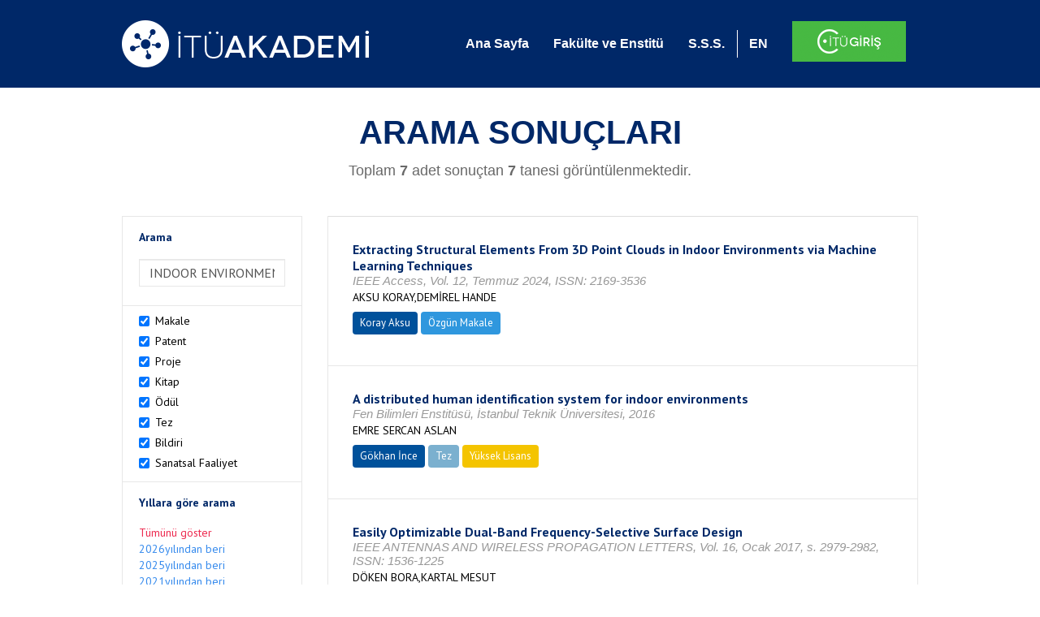

--- FILE ---
content_type: text/html; charset=utf-8
request_url: https://akademi.itu.edu.tr/search-results?st=INDOOR%20ENVIRONMENTS&cp=1&ps=20&et=
body_size: 17902
content:


<!DOCTYPE html>

<html xmlns="http://www.w3.org/1999/xhtml">
<head><meta charset="utf-8" /><meta http-equiv="X-UA-Compatible" content="IE=edge" /><meta name="viewport" content="width=device-width, initial-scale=1" /><title>
	İTÜ AKADEMİ
</title><link href="//uicc.itu.edu.tr/akademi/v2/r5/lib/css/bootstrap.min.css" rel="stylesheet" type="text/css" /><link href="//uicc.itu.edu.tr/akademi/v2/r5/lib/OwlCarousel2-2.2.1/assets/owl.carousel.min.css" rel="stylesheet" type="text/css" /><link href="//uicc.itu.edu.tr/akademi/v2/r5/lib/OwlCarousel2-2.2.1/assets/owl.theme.default.min.css" rel="stylesheet" type="text/css" /><link href="//uicc.itu.edu.tr/akademi/v2/r5/lib/css/akademi-font-icons.css" rel="stylesheet" type="text/css" /><link href="//uicc.itu.edu.tr/portal/v3.0/css/nyroModal.css" rel="stylesheet" type="text/css" /><link href="//uicc.itu.edu.tr/akademi/v2/r5/lib/css/style.css" rel="stylesheet" type="text/css" /><link href="//uicc.itu.edu.tr/akademi/v2/r5/lib/css/custom-admin.css" rel="stylesheet" type="text/css" /><link href="//uicc.itu.edu.tr/akademi/v2/r5/lib/css/favicon.ico" rel="shortcut icon" />

    <!-- Global site tag (gtag.js) - Google Analytics -->
    <script async src="https://www.googletagmanager.com/gtag/js?id=UA-117437389-1"></script>
    <script>
        window.dataLayer = window.dataLayer || [];
        function gtag() { dataLayer.push(arguments); }
        gtag('js', new Date());

        gtag('config', 'UA-117437389-1');
    </script>


    
    <style>
        .arastirmaci {
            padding:15px;
        }
        /*.arastirmaci .title {
            font-size: 15px;
            margin-top:5px;
        }*/
        .arastirmaci li:last-child {
            width: auto;
        }
        .arastirmaci .name{
            width: 139px;
            white-space: nowrap; 
            overflow: hidden;
            text-overflow: ellipsis; 
        }
        /*.arastirmaci .name {
            font-size: 15px;
        }*/
        .statistics {
            min-height: 160px;
        }

            .statistics .title {
                color: #002868;
                margin-bottom: 10px;
            }

                .statistics .title + p {
                    font-size: 18px;
                }

        .active-year {
            color: #ed2a4f !important;
            text-decoration: none !important;
        }

        .tbSpan {
            width: 40%;
            margin: 3px;
        }

        /*.etiket .btn {
            color: white !important;
            text-decoration: none;
            font-size: 13px;
            padding: 4px 8px;
        }

        .etiket .keyword {
        float:none !important;
        margin-right:4px !important;
        }

        .entity-extensions.etiket .btn {
            margin-right:0px;
        }*/

            .etiket .btn a {
                color: white !important;
                text-decoration: none;
                height: auto;
            }

        .btn-paper {
            background-color: #2f97de;
        }

        .btn-patent {
            background-color: darkorange;
        }

        .btn-research-group {
            background-color: #00519b;
        }

        .btn-project {
            background-color: #00519b;
        }

        .btn-book {
            background-color: #2fcc71;
        }

        .btn-reward {
            background-color: rgb(241, 92, 128);
        }

        .btn-membership {
            background-color: #7bb0cf;
        }

        .btn-workexperience {
            background-color: #00519b;
        }

        .btn-thesis {
            background-color: #7bb0cf;
        }

        .btn-proceeding {
            background-color: #f4c400;
        }

        .btn-lisans {
            background-color: #7bb0cf;
        }

        .btn-graduate {
            background-color: #7bb0cf;
        }

        .btn-doktora {
            background-color: #2f97de;
        }

        .btn-editorship {
            background-color: #2f97de;
        }

        .btn-artistic-activity {
            background-color: #8d3faf;
        }

        .btn-refereeing {
            background-color: #7bb0cf;
        }


        .et-paper {
            background-color: #2f97de;
        }

        .et-patent {
            background-color: darkorange;
        }

        .et-research-group {
            background-color: #00519b;
        }

        .et-project {
            background-color: #00519b;
        }

        .et-book {
            background-color: #2fcc71;
        }

        .et-reward {
            background-color: rgb(241, 92, 128);
        }

        .et-membership {
            background-color: #7bb0cf;
        }

        .et-workexperience {
            background-color: #00519b;
        }

        .et-thesis {
            background-color: #7bb0cf;
        }

        .et-proceeding {
            background-color: #f4c400;
        }

        .et-lisans {
            background-color: #7bb0cf;
        }

        .et-graduate {
            background-color: #7bb0cf;
        }

        .et-doktora {
            background-color: #2f97de;
        }

        .et-editorship {
            background-color: #2f97de;
        }

        .et-artistic-activity {
            background-color: #8d3faf;
        }

        .et-refereeing {
            background-color: #7bb0cf;
        }

        body {
            margin-bottom: 700px;
        }
    </style>
</head>
<body id="main">
    <form method="post" action="./search-results?st=INDOOR+ENVIRONMENTS&amp;cp=1&amp;ps=20&amp;et=" id="form1">
<div class="aspNetHidden">
<input type="hidden" name="__EVENTTARGET" id="__EVENTTARGET" value="" />
<input type="hidden" name="__EVENTARGUMENT" id="__EVENTARGUMENT" value="" />
<input type="hidden" name="__VIEWSTATE" id="__VIEWSTATE" value="3xII8ZYrdxDI1SCR/[base64]/seqtMgVOS3+4gsPKhgxflcIgPgn3bkF/aCGjx0ivWx+JzOV+1w/6eV5QKrqbdWPEW2PwnBDNkjebZlC4FVuWCM5i9q14kMl3e8JFT9e4LHo3gzSaiWKfWLYrGT5/Kvh2VBRvZBYeEuXLQmw6Is0kYK7iZQvuBoxMxaAhEXgkP47pqQiL9H0mlH0oJRU05OVB4zzcTfQ3dpNhKZ9++9dJrw25pCSbonSHpLNnsUsdXz3SS6fC6+sUnBtBE68Xpc5557eoiNQWMaLQr6o3sVKlP8W/zPWTAqm8pPpzGDDfMfk1/wnnchDS8Y7ynRI5ND8DNvgL/yyp7f4MZ512m+KmJ8JLZpu2IGW2Y0M8EEd1uzOQUwltSqL0/hV7Dpso+8X7W7AvoYfBeNKOfa8gazidZi2LUCf245y2RMy0hGtOVAFx18OnGoQMFWLnvfi+NgeSQbx6vp36jPxwDqfhr3RG1ltG4J9aY+75mxcgBdvcJxvVAoeyuagb3TCX9/OiBcAbUUefgZDWgQp00Hp0x2YguflkE9rHcSGo9Mr+DQlWR9WlB3Nb1nTisFg5ENAzjjTOxrTTVFh1THlvkgoBlC9JYg5bI+BjkTULApABhS/ZvraiIWHBOKxcl/PSUg/[base64]/[base64]/iYH5qLPPNPi1+/lZ4tuxGEh8XUhjj1m0WrZTf8N6ND0LIMVRfcFM19vzEXnp5SM65ftA+KzMCoqRrXnt662nzPDLuG2AOIbVndaj9JGvbCwBZMRrapH3Tk3VqPwIYDxvkmCFRkosgf9T1l4dUTbLoZqxPsOzDP2OyugoA/TJQ3r6LHST1Knhu0uGJ242N8bhzsqwrIwcXa3I0cu12/ACdlhFRksw0k6xrCYjL9lGXv8nHTbI1RSu9foiwRfUOPQORjb7oRhs69bkxLmrNbiABpMqBhvHARpUspkX9YTzy0GvhiK96Jq+2vCZd2LpdFctwW9kgexfTNB8MpvRjQFCMzB3f1ps/WbW1XSMXfJ/I8xMMrtp2EW++own/23XYj7OTP5s91TqxMioeNadAt623WN0NTuKFyqj04GP/[base64]/h8AcMRlX9nji9vQ+AlFANybVG+AW1BvNHa1l7DGiZIj7F/6zNXxqPDDDV7vOQN3U5iOJdiGwuwP0xy3c8o+NHPmzH/limxkcC/VOqWp3FbXIg/PB5xYulsO4AwgLRO+s8DxC5V6yj0079x2E56oEqN9YM3e8QqzOlx2Vh2s2945IKe63CCOtAuRq+2YZAImEWHWt+WV8XqIsgQoFhkPd79Moe/SmHL1ocmgD1z6yCGszHz7ozNNss8M4lEISXudz1hSZ40mXN7B+budYzkjAbVJGBr4+AteIt+KP172PJh8zbP3rGhQDcb+F0F5WW1RzIGH6AMD2OZebOO6Ut9nAev6CfGH1Muw0SxSWOfVDhw2ZXMtqvuQ6ryM+e3gCQHAEL4UAwzgc/cE2y0Ee9a2lzrYOzwSLJBz8pWVOWujkadgK+yMyiOh9exeyWlEWhSFk3G9BsAFfqMvaTSGukvWzg8kbvZ6al1LQbK0bQt/LikkDdDzHzfLHAg5Dlo5eAFVPb14U/sjFZGeu+eta9+sjid7gVY9rG8/sXmSYB3dIK9DvIFdwSk4U4+DPwf47E1+LmNSuxIY9kJJtkpxVgcZIsQTXa773aoy/5O8UIZDVmJhLzBtJ43CMPqFM7YxkQuK4ma+PqL1fSeto2bft4hHHnPMS3rVLngdzsxV5YZnlOv53tmXWRHI1dMDR/YCCx+JI8vwhVCH5lpNj/gh+4K/ia/ufHnwEzuJysX0fxgswLuYYkhSxwzTmXX7ouRQNGqz0MXMDbulybOTqkvvqWTLtnIImTgcxFdU1/d3KqIhSEhI4vXS3zvB/aWzE39TSYaiAO0/tb7lP0a/O70wOOfH045XWaaQI/Veut3AYPTpFQs/8/xJTXOvFku/M/[base64]/ipmuoXNXDXTl7gYN5/WC2pG2o4bncjy+DFXlDPBOomfnxoNQqwpMYN+E/CWR7Xqwuzb6CfA06fb8yJ2aO54Kf+1k8EhHrA1b7fEgwmKMZq5WWf9w6xfsLZJxEhc9DwQpSItcLG4zikIIsuKSIZc+7vFGNERZSiPPDJO+BEwbZfXs/AakT3u0lu6evm5eXSFBRIMb5axwQcFPLuLyPd/GpUfhTkzw3rEKlQKmLDukqtK93KQGQip8sjkwxBK+V9pJTh5XUfgE48IcxCeTBIrJSTvuxFcfhYASEI/Iqxdg90iNP+E+uqyFClUzUUmSopazOHpb0bVotdC1YDsiYOC8l4Jk/eHiqg4tZ2yjUzVxhmKlSEoMPcB3WF0YJzGKoW+6cGRpxjdsdP/eh3DIjHD7/re6LUCPJOyInf9qexmeTFO+3sQ80weJs3DEHrJHdYavHLfxzYGR7ZTGGos+dgYwK2wcJa4/qbtrrom73MF0v93Kxyryl+G1j7r0PVdib/c7Bq0+Us9pOg742Y4LHOLGvdQc3nIhcoOcXHNKL+AM+/IE3F60oc5P59qDKETh9SneLJTa/JGX04OQGLbgWPykZi9ZSSf8lnBE+ZV4FRYh4Id/Qvat4jwZuCAVYFV6UdGNvSdeboavlDc/uN2m1tdQoF/eyREFFqoohqxCLRSGMAdquxE5qWuZKca2x3JjhM3On1EjKdRT934eKj0No+wmnioPIq4yFCsahNWuG5JMSF86FunSmXNY45LHLyR8U7A21psvVgBESDd8dCYrp3mbxDICGEwOyznKbqVRR83KA29f/bY/VWYrHfxRadB5o9yuL47+5sLAvhyKXdDIrHeNyljIg3SMGWbBisrDq592Mtaitjkr3pmlJb0Az5fZF4bpng/irencrrh9RGkzGeHb9jiFY4M8SJ/N0L+BZXnHRtxDMC1gHatUjaGkHLAFfhRhwj52ctjhGUKMdqJmze2eNMWzdx5j1ypjdBPcTs3E9YZqqjZmYZVGvfc1v80xs9HMo888hv+BvvtR6Qu2hCZCtXU5sYhvXkZ+1vy5nuwUVmANT2HZ5sal4Src/rMLa2nUHFU3QUYkxLqcM3oKzesk4o60Kv+FDuiE+Ejxtrm2zSL0tm7RRABpKlvSAFFuD+mgwWtjlsu5MjVrjs2XlpSGFL36g+8y9tn/101eD4cszwrho63SIZE58OQ4f6d+C5zmXcIpDMuUuwa/bYMZpHSirMPuomJQc4yZ4jBqa4h8alDiKcAd+cbrgj17Q5fg98og4zaqSMBeoXWFgyvWURgRvQYA6zmshvnb0vFjqEY9XcoMoMoe/sIT/1ie4oQDDR/w/[base64]/FpySPq1Wdh/AeG9jhzT+ntUhw24YqPglOl3d1c94fj6ycRtX7OZ1jcGX062/Y96vl57HdSkW9hnGuR5rAwHwQEqa1MLtYJ8pQepmkIMN0O7MG4uLGIZOww/cmu5s2kZ3THCM+zTqi9wDW1SmWLOFq57CWWuu1Ulk0EHibQkFGH4hCMwS0rKoq27iqJf82G8ZGwLBcrf1eI5P2ygea7JUAssgEgNo9xz2QERyQQmYk2/Ew+/+kLdi4fsSW8T5bauw9CyGIz9SImRllUWroXRg+LKX9A8FYPNNFhiurMPo2JsvzbVBXnHOXUewgplru6PReZBuQ+IJRggG/9bSsSoeya8ehHk7oATjSvgyQ4BVNMXVBETEHVLql26zakjrByvCw9UAIb5n1BUoK9UOElq/HlJuIPDE1mMe7NuKuZ1GVEcQlMqp08lRRZMjn0vJHhw4jk0P4msGOh1IWXMRAGVpHsQ9ZD8CPyMy/K1LRpJsLTU7HN00e8mPcS/20sVajphMjiUt4k83Bmmhq9uvnCFF6z9LraS15Nb6CMIxSDKhSc68Zth7fNZtPgaX1mW59O0F47hcHiz7RwuUc/F2KM+evHoWg79Zfndk0q0eKNBioiNNL4TZMFspOQYqqHwWGwv0j0pNKJrmWZ46Xm5VaXA1GIMOr62vjNPwJ0ONST6Ps8u42e5Wk5OQ+ZoI+4gOTKdLm8kR6JjGoYiPgPp+sS8UO6v1QYgSvJwjiLiowLFIy4OZa+LD2+t6pilWk6pngGb5p9PgHGgjDCRXnei0j/K9/ZOgUea+xJFHnsnkstK4srdlcpDXKvGc2WUYgbvGLPajJBU5qorJWyL/E2YIesj916ZXYU3bB3Z7yCdVQTg11/gSm44L/fRuBhpBen8xs/UHwJ+zdlVrqXmSKncdEMKuHaU7xSsqkd3tUaiuTStSdHGrLS2+LXH17jW67BRK50XwTpDr8q+/moNyWao2QHlpa7qru4aKYzbLv+Vlim9VdmsHqakSMhJqnovqFfxbxaifr6mtdbY3kQV8FI20xrleJ7ymNbWnXoXapaVI9cpbTpYIIKQyA8deOS5FDxjdosPqCzT8qvJrdb5uSwNhmRw3Hxf7RSRjxyJxwkib23qZQ/CiA70YAteimEtIdcUF4+QOihkTozgxSe2LbioQlXlzpBLqHe9aDiPE4wxxc1ma0Sfpnqz5dBHAOVQOPze8/YBA5Ndt61cY0kqiWt83e5T9sSbMWy3evWg68COCmoLPgsxE2WYLq53080amQJldBCePjAcJvjrOD0GuZdjU+8D70C+rIxvGngIn8Mok9pNtFA/[base64]/TwNOnH99JPBamY3u1yTX8uUNqQ4QHkFG+AH9E2da34GrikZPyBIW8G+jOhNH4NiFRN6svr4IP4Bp1PX0PInJJRCcKd2MYZb57+4YKZyFpYwZcdEuEIxkD5mogO2emOmnjpMc/eWldsNGDTtpkJmfp9gWOsRyPaay7mEeaON7FYVWttllCDdmdfu+fKyYeeUxLm//GD1FKVtvFqDd/JFkIQvLZ8Nse7R9X/hZuLdjiRUzATrc3LhZf9AoOaE26Q4e90kiGQEOlga13YRW9l3xncwSVauu89mZSNeOg8itEFKs58Uqw9ua9X6CIa5fTG/J5tyx0ug6Eu9oWyjj2H+yxWCS43x/NrGYUWmfnCNWcJqovliWF6uFJvD3PGH9pU18lnFR9887NQSLxLWY4pRVXvGSx2i6cO9hK0P0GNfhiwTr2zXIF82gZu/GYs14Ctm/EL/NGKnKcc9WbVwVicW968ROtj5f1WC92l0Bk79+aYdvbMN+ChKcFcdQpIQ6V3T72/SBZoUPhResDtteVqKmuRKuXtm2BsXQ6MC10e6+Wwe4SLNQRuUHuXwnoiMhtfsZaechKIGjzRanL7JRlRQAgt9RyAi4SbS73sUYbxIBLPX/fxpqzH56IsQeTRdkOSdwCNUh+lRPzA98onPMYHt+wwqaciE5FFS/4LgXw8naRP/b1eIRZ0LT4+weAXeNLd5mFV3zz6PbDL5R0aPRHgMFPwRRsHMRI/[base64]/rptp2m5CAsAgYy4hX3LFJXzPsP+Ng0blqfXA19/0vFmKBOr8LAyavDBVeZIIa26sIsvNxG64DjY/VKXLvT+/3PdlT4OJD8FQrbeCIjbYyyWXfEbswFqGcgA7V7g0uFzXdg1AZ3fCuP32IRWXOqbu6FkxKbtXacgz2Lbolg08Zy2oDscw4g/2VCVuT4wI60IS/OmGVu9GY3VlkqzeDmtDRS7E0RawYlhKCo84q+ANWowB+QsTFQIo3T2nOd9QgkYpPaRfZ6FPvNFvxoMS2so3Q6yxJuT6nhH4KPYQIGPsNLZAQShaz0qkGtxjgn0Kmaw3RkdYt9RbnwjqmFJd/ob7GQXIm+t0KA/LquoH0UCwx5hZrgUOjHt/lzoVMrn/XBhq5N8bSPYANeyV9uu/wA5qoj8MDe6xUhO1z0EiiVzQEh0UFS/3sgHAP0frZOpJ/jwjQEL4VoeNE7wa47NfXoP1GxtkM964vUWTULwRrwsYOahBrw3jJ3TpM4WRtiBESB15nQfItqKR75H1BbX+N0/y84oWZ0TGFqLWzBe4vWRSCeUFzkX0h/a2uoC4MWb3ZOJVMeG6RoIYaKyT3Sj92A5ZQ2pA6O1WuXIIpS1MJw2KI/40fPMTFPK97PEyMXMrtPdCt/Kl4g8ajuMp1qoQiltZk5T2tY2PXRqJ0XbhkQug7h53L2HRaX+9F/AYDrxU0PX/bRpPF0DyXn7VnAAPTNC5m+/9fkLgVQ+UWAxyGE01mudaPbmVdDrsVcYLFThmrE+ns+K/QN70yDWTtj3uwjS+FSIOiNoMJzgKgmnWliYBR8NGgy+YYVflNpX5Lj51qX/TmGY5wgX4beAi2/WQ0hyYrDi1f1PDOiJ1sy7HmAUu9lMZ//tLSDzhwv676XNRpVSc8rStmeqtTpbkVu6XnfZNFDCiCk3Ky5xfbkGMxFIQJCdDgAtWUhgGx74KKrxpbXlh/i7r800T3cvRuqp3CQZq8gMpxqqWm7g/n5JPQFpzA4ydvX//fspH8QErfEOE7aTHTi5TQe46iByUtv/pF2AOCvdmCc/q9mKRFQSDROjlPOcAyhX5my8wMk9nyTperVvwZn6pHAr9Lh4Arg98mcmCDb47IoDEgFH7rz92K0CguXVe3KZcI6OwUYM8A0nQMJtcG/gIOIJGVBT2Y6fMY25hPr63n4TbSApMM=" />
</div>

<script type="text/javascript">
//<![CDATA[
var theForm = document.forms['form1'];
if (!theForm) {
    theForm = document.form1;
}
function __doPostBack(eventTarget, eventArgument) {
    if (!theForm.onsubmit || (theForm.onsubmit() != false)) {
        theForm.__EVENTTARGET.value = eventTarget;
        theForm.__EVENTARGUMENT.value = eventArgument;
        theForm.submit();
    }
}
//]]>
</script>


<div class="aspNetHidden">

	<input type="hidden" name="__VIEWSTATEGENERATOR" id="__VIEWSTATEGENERATOR" value="261936C6" />
</div>
        <div>
            <nav class="navbar navbar-default navbar-fixed-top">
                <div class="container">
                    <div class="navbar-header">
                        <button type="button" class="navbar-toggle collapsed" data-toggle="collapse" data-target="#navbar-collapse" aria-expanded="false">
                            <span class="sr-only">Toggle navigation</span>
                            <span class="icon-bar"></span>
                            <span class="icon-bar"></span>
                            <span class="icon-bar"></span>
                        </button>
                        <div class="nav-flag"></div>
                        <a href='/'>
                            <img id="imgLogo" class="img-responsive" src="//uicc.itu.edu.tr/akademi/v2/r5/lib/img/itu-akademi.png" alt="İTÜ Akademi" />
                        </a>
                        <div class="clearfix"></div>
                    </div>
                    <div class="collapse navbar-collapse" id="navbar-collapse" style="line-height: 108px;">
                        <ul class="nav navbar-nav">
                            <li class="active"><a href="/">Ana Sayfa</a></li>
                            <li><a href="/fakulte-enstitu">Fakülte ve Enstitü</a></li>
                            <li class="mega-dropdown-mobil1" style="display: none;">
                                <a href="/raporlar/" class="dropdown-toggle" data-toggle="dropdown" data-submenu>RAPORLAR <span class="caret"></span></a>
                                <ul class="dropdown-menu">
                                    <li class="dropdown-submenu">
                                        <a tabindex="0">BİLİMSEL YAYINLAR</a>
                                        <ul class="dropdown-menu">
                                            <li class="dropdown-submenu">
                                                <a tabindex="0">RAPORLAR</a>
                                                <ul class="dropdown-menu">
                                                    <li><a href="#">Kurumun Yıllara Göre Yayın Dağılımı</a></li>
                                                    <li><a href="#">Birimlerin Yıllara Göre Yayın Dağılımı</a></li>
                                                    <li><a href="#">Birimlerin Türlere Göre Yayın Dağılımı</a></li>
                                                    <li><a href="#">Alanlara Göre Yayın Sayılarının Dağılımı</a></li>
                                                    <li><a href="#">Ulusal ve Uluslararası İşbirlikleri ile Üretilen Yayınlar</a></li>
                                                </ul>
                                            </li>
                                            <li class="dropdown-submenu">
                                                <a tabindex="1">İSTATİSTİKLER</a>
                                                <ul class="dropdown-menu">
                                                    <li><a href="#">Öğretim Üyesi Başına Yayın Sayıları</a></li>
                                                    <li><a href="#">Yayınlardaki Yazar Sayısı</a></li>
                                                    <li><a href="#">ISI İndekslerine Giren Dergilerde En Fazla Yayın Yapan Akademisyenler</a></li>
                                                    <li><a href="#">Diğer Dergilerde En Fazla Yayın Yapan Akademisyenler</a></li>
                                                    <li><a href="#">Uluslararası Kongrelerde En Fazla Bildiri Sunan Akademisyenler</a></li>
                                                    <li><a href="#">Ulusal Kongrelerde En Fazla Bildiri Sunan Akademisyenler</a></li>
                                                    <li><a href="#">En Fazla Kitap Yazan Akademisyenler</a></li>
                                                </ul>
                                            </li>
                                        </ul>
                                    </li>
                                    <li class="dropdown-submenu">
                                        <a tabindex="1">BİLİMSEL PROJELER</a>
                                        <ul class="dropdown-menu">
                                            <li class="dropdown-submenu">
                                                <a tabindex="0">RAPORLAR</a>
                                                <ul class="dropdown-menu">
                                                    <li><a href="#">xx</a></li>
                                                    <li><a href="#">yy</a></li>
                                                    <li><a href="#">aa</a></li>
                                                    <li><a href="#">bb</a></li>
                                                    <li><a href="#">cc</a></li>
                                                </ul>
                                            </li>
                                        </ul>
                                    </li>
                                    <li><a href="#">ATIFLAR & TANINIRLIK</a></li>
                                    <li><a href="#">PATENT</a></li>
                                    <li><a href="#">ÖDÜLLER</a></li>
                                    <li><a href="#">BİLİMSEL FAALİYETLER</a></li>
                                    <li><a href="#">BİLİMSEL ETKİNLİKLER</a></li>
                                    <li><a href="#">PERSONEL</a></li>
                                </ul>
                            </li>
                            <li class="mega-dropdown1" style="display: none;">
                                
                                <a href="#clickReports" data-toggle="collapse" class="collapse" aria-expanded="false" aria-controls="clickReports" data-submenu>RAPORLAR <span class="caret"></span></a>
                                
                                <div class="dropdown-menu mega-dropdown-menu collapse" id="clickReports">
                                    <div class="container" id="reports">
                                        

                                        

                                        

                                        
                                    </div>
                                </div>
                            </li>
                            <li><a href="/sss">S.S.S.</a></li>
                            <li class="lng">
                                
                                <a id="lbEnglish" href="javascript:__doPostBack(&#39;ctl00$lbEnglish&#39;,&#39;&#39;)">EN</a>

                                
                                
                                
                                
                            </li>
                            <li class="singin"><a href="https://portal.itu.edu.tr/apps/akademik/" target="_blank">
                                <img src="//uicc.itu.edu.tr/akademi/v2/r5/lib/img/itu-giris.png" /></a></li>
                        </ul>
                    </div>
                </div>
            </nav>

            
    <div class="statistics">
        <div class="wrapper">
            <div class="container">
                <h1 class="title">ARAMA SONUÇLARI</h1>
                <p>
                    <span id="ContentPlaceHolder1_lbResult" style="color:DimGray;">Toplam <b>7</b> adet sonuçtan <b>7</b> tanesi görüntülenmektedir.</span>
                </p>
                <div class="clearfix"></div>
            </div>
        </div>

        
    </div>

    <div class="container">
        <div class="row">
            <div class="col-xs-12 col-md-3 search-filter">
                <table class="table table-bordered">
                    <tbody>
                        <tr>
                            <td>
                                <h4>Arama</h4>
                                <div class="form-group">
                                    <label class="sr-only" for="inputSearch">>Arama</label>
                                    <input name="ctl00$ContentPlaceHolder1$tbSearch" type="text" value="INDOOR ENVIRONMENTS" id="ContentPlaceHolder1_tbSearch" class="form-control textbox" />
                                </div>
                            </td>
                        </tr>
                        <tr>
                            <td style="text-align: left">
                                
                                        <div class="checkbox-inline">
                                            <label>
                                                <input type="checkbox" class="checkbox-inline entityType" checked value='1'> Makale </input>
                                            </label>
                                        </div>
                                        <br />
                                    
                                        <div class="checkbox-inline">
                                            <label>
                                                <input type="checkbox" class="checkbox-inline entityType" checked value='2'> Patent </input>
                                            </label>
                                        </div>
                                        <br />
                                    
                                        <div class="checkbox-inline">
                                            <label>
                                                <input type="checkbox" class="checkbox-inline entityType" checked value='4'> Proje </input>
                                            </label>
                                        </div>
                                        <br />
                                    
                                        <div class="checkbox-inline">
                                            <label>
                                                <input type="checkbox" class="checkbox-inline entityType" checked value='5'> Kitap </input>
                                            </label>
                                        </div>
                                        <br />
                                    
                                        <div class="checkbox-inline">
                                            <label>
                                                <input type="checkbox" class="checkbox-inline entityType" checked value='6'> Ödül </input>
                                            </label>
                                        </div>
                                        <br />
                                    
                                        <div class="checkbox-inline">
                                            <label>
                                                <input type="checkbox" class="checkbox-inline entityType" checked value='9'> Tez </input>
                                            </label>
                                        </div>
                                        <br />
                                    
                                        <div class="checkbox-inline">
                                            <label>
                                                <input type="checkbox" class="checkbox-inline entityType" checked value='10'> Bildiri </input>
                                            </label>
                                        </div>
                                        <br />
                                    
                                        <div class="checkbox-inline">
                                            <label>
                                                <input type="checkbox" class="checkbox-inline entityType" checked value='15'> Sanatsal Faaliyet </input>
                                            </label>
                                        </div>
                                        <br />
                                    
                                <input type="hidden" name="ctl00$ContentPlaceHolder1$hdTypes" id="ContentPlaceHolder1_hdTypes" value="1|2|4|5|6|9|10|15|" />
                            </td>
                        </tr>
                        <tr>
                            <td style="text-align: left">
                                <h4>Yıllara göre arama</h4>
                                <ul class="list list-unstyled">
                                    <li id="liYear0">
                                        <a href="javascript:__doPostBack(&#39;ctl00$ContentPlaceHolder1$ctl00&#39;,&#39;&#39;)">Tümünü göster</a>
                                    </li>
                                    <li id="liYear1">
                                        <a href="javascript:__doPostBack(&#39;ctl00$ContentPlaceHolder1$ctl01&#39;,&#39;&#39;)">2026yılından beri</a>
                                    </li>
                                    <li id="liYear2">
                                        <a href="javascript:__doPostBack(&#39;ctl00$ContentPlaceHolder1$ctl02&#39;,&#39;&#39;)">2025yılından beri</a>
                                    </li>
                                    <li id="liYear3">
                                        <a href="javascript:__doPostBack(&#39;ctl00$ContentPlaceHolder1$ctl03&#39;,&#39;&#39;)">2021yılından beri</a>
                                    </li>
                                </ul>
                                <p><a id="yearSpan" href="javascript:;" onclick='$("#dvSpan").show()' style="color: #358aed; text-decoration: none">Özel Aralık Girişi</a></p>
                                <div id="dvSpan" style="display: flex">
                                    <input name="ctl00$ContentPlaceHolder1$tbMinYear" type="text" id="ContentPlaceHolder1_tbMinYear" class="form-control textbox tbSpan" />
                                    
                                    <input name="ctl00$ContentPlaceHolder1$tbMaxYear" type="text" id="ContentPlaceHolder1_tbMaxYear" class="form-control textbox tbSpan" />
                                </div>
                            </td>
                        </tr>
                        <tr>
                            <td>
                                <input type="submit" name="ctl00$ContentPlaceHolder1$btSearch" value="Arama" id="ContentPlaceHolder1_btSearch" class="btn btn-default" style="background: #00519b; color: #ffffff; padding: 0px 20px; width: 100%;" />
                            </td>
                        </tr>
                    </tbody>
                </table>
            </div>
            <div class="col-xs-12 col-md-9">
                
                
                <div class="clearfix"></div>
                <div class="type3">
                    
                            <table class="table table-bordered">
                                <tbody>
                        
                            <tr>
                                <td>
                                     <div class="entity-main">
<div class="title">Extracting Structural Elements From 3D Point Clouds in Indoor Environments via Machine Learning Techniques</div>
<div class="other">IEEE Access, Vol. 12, Temmuz 2024, ISSN: 2169-3536</div> 
<div class="authors">AKSU KORAY,DEMİREL HANDE</div>
</div>
<div class="entity-extensions etiket">
<span class="btn btn-itu hide-public"><a href="http://akademi.itu.edu.tr/aksuko/" target="_blank">Koray Aksu</a></span>
<span class='btn type  et-paper'>Özgün Makale</span>

</div>

                                       
                                    
                                </td>
                            </tr>
                        
                            <tr>
                                <td>
                                     <div class="entity-main">
<div class="title">A distributed human identification system for indoor environments</div>
<div class='other'>Fen Bilimleri Enstitüsü, İstanbul Teknik Üniversitesi, 2016</div>
<div class='author'>EMRE SERCAN ASLAN</div>
</div>
<div class="entity-extensions etiket">
<span class="btn btn-itu hide-public"><a href="/incegokh/" target="_blank">Gökhan İnce</a></span>
	<span class='btn hide-public type et-thesis'>Tez</span>
<span class='btn thesis-type'>Yüksek Lisans</span>
<span class='btn thesis-tamamlandi'>Tamamlandı</span>

</div>
                                    
                                </td>
                            </tr>
                        
                            <tr>
                                <td>
                                     <div class="entity-main">
<div class="title">Easily Optimizable Dual-Band Frequency-Selective Surface Design</div>
<div class="other">IEEE ANTENNAS AND WIRELESS PROPAGATION LETTERS, Vol. 16, Ocak 2017, s. 2979-2982, ISSN: 1536-1225</div> 
<div class="authors">DÖKEN BORA,KARTAL MESUT</div>
</div>
<div class="entity-extensions etiket">
<span class="btn btn-itu hide-public"><a href="http://akademi.itu.edu.tr/dokenb/" target="_blank">Bora Döken</a></span>
<span class='btn type  et-paper'>Özgün Makale</span>
<span class='keyword btn'><a href='/search-results?st=Frequency-selective surface (FSS)' >Frequency-selective surface (FSS)</a></span><span class='keyword btn'><a href='/search-results?st=interference' >interference</a></span><span class='keyword btn'><a href='/search-results?st=periodic structures' >periodic structures</a></span><span class='keyword btn'><a href='/search-results?st=wireless communication' >wireless communication</a></span><span class='keyword btn'><a href='/search-results?st=wireless local area network (WLAN)' >wireless local area network (WLAN)</a></span><span class='keyword btn'><a href='/search-results?st=INDOOR ENVIRONMENTS' >INDOOR ENVIRONMENTS</a></span><span class='keyword btn'><a href='/search-results?st=WLAN APPLICATIONS' >WLAN APPLICATIONS</a></span><span class='keyword btn'><a href='/search-results?st=WALL' >WALL</a></span>
</div>

                                       
                                    
                                </td>
                            </tr>
                        
                            <tr>
                                <td>
                                     <div class="entity-main">
<div class="title">Estimation of airflow characteristics of indoor environments in the early design stage</div>
<div class="other">A/Z : ITU journal of Faculty of Architecture, Vol. 16, No. 1, Mart 2019, s. 1-9, ISSN: 1302-8324</div> 
<div class="authors">KARADAĞ İLKER,SERTESER NURİ</div>
</div>
<div class="entity-extensions etiket">
<span class="btn btn-itu hide-public"><a href="http://akademi.itu.edu.tr/serteser/" target="_blank">Nuri Serteser</a></span>
<span class='btn type  et-paper'>Özgün Makale</span>

</div>

                                       
                                    
                                </td>
                            </tr>
                        
                            <tr>
                                <td>
                                     <div class="entity-main">
<div class="title">Localization of an Autonomous Personnel Carrying Vehicle in Indoor Environments</div>
<div class="other">Proceedings of the 2017 International Conference on Mechatronics Systems and Control Engineering - ICMSCE ’xx17, 2 Şubat 2017</div> 
<div class="authors">ALTUĞ ERDİNÇ,GELBAL ŞÜKRÜ YAREN,KEÇECİ EMİN FARUK,GÜLTEKİN KABİL</div>
</div>
<div class="entity-extensions etiket">
<span class="btn btn-itu hide-public"><a href="/altuger/" target="_blank">Erdinç Altuğ</a></span>
<span class="btn type  et-proceeding">Tam metin bildiri</span>

</div>
                                    
                                </td>
                            </tr>
                        
                            <tr>
                                <td>
                                     <div class="entity-main">
<div class="title">Extracting Structural Elements From 3D Point Clouds in Indoor Environments via Machine Learning Techniques</div>
<div class="other">IEEE Access, Vol. 12, Ocak 2024, s. 94461-94476, ISSN: 2169-3536</div> 
<div class="authors">AKSU KORAY,DEMİREL HANDE</div>
</div>
<div class="entity-extensions etiket">
<span class="btn btn-itu hide-public"><a href="http://akademi.itu.edu.tr/demirelha/" target="_blank">Hande Demirel</a></span>
<span class='btn type  et-paper'>Özgün Makale</span>

</div>

                                       
                                    
                                </td>
                            </tr>
                        
                            <tr>
                                <td>
                                     <div class="entity-main">
<div class="title">A BIM-Based Multi-Criteria Spatial Framework for Assessing Fire Risks in Indoor Environments</div>
<div class="other">FIRE-SWITZERLAND, Vol. 8, No. 9, Ocak 2025, s. 23, ISSN: 2571-6255</div> 
<div class="authors">TERZİ AYDIN FURKAN,AKSU KORAY,KOÇYİĞİT AYŞENUR,DEMİREL HANDE</div>
</div>
<div class="entity-extensions etiket">
<span class="btn btn-itu hide-public"><a href="http://akademi.itu.edu.tr/aksuko/" target="_blank">Koray Aksu</a></span>
<span class='btn type  et-paper'>Özgün Makale</span>
<span class='keyword btn'><a href='/search-results?st=Building Information Modeling (BIM)' >Building Information Modeling (BIM)</a></span><span class='keyword btn'><a href='/search-results?st= Geographic Information System (GIS)' > Geographic Information System (GIS)</a></span><span class='keyword btn'><a href='/search-results?st= fire safety' > fire safety</a></span><span class='keyword btn'><a href='/search-results?st= risk assessment' > risk assessment</a></span><span class='keyword btn'><a href='/search-results?st= spatial decision-making' > spatial decision-making</a></span><span class='keyword btn'><a href='/search-results?st= TOPSIS' > TOPSIS</a></span>
</div>

                                       
                                    
                                </td>
                            </tr>
                        
                            </tbody>
                            </table>
                        
                    
                    <ul id="ContentPlaceHolder1_paging" class="pagination">
                        
                        
                        
                        <li id="ContentPlaceHolder1_li3" class="active"><a href="search-results?st=INDOOR ENVIRONMENTS&cp=1&ps=20&et=">
                            <span id="ContentPlaceHolder1_lb3">1</span></a></li>
                        
                        
                        
                    </ul>
                </div>
            </div>
        </div>
    </div>



            <footer>
                <div class="container">
                    <div class="row">
                        <div class="col-md-10 col-lg-10 address">
                            <h2>İLETİŞİM BİLGİLERİ</h2>
                            <p>İstanbul Teknik Üniversitesi Rektörlüğü İTÜ Ayazağa Kampüsü Rektörlük Binası, Maslak-Sarıyer / İstanbul Tel: +90 212 285 3930</p>
                        </div>
                        <div class="col-md-2 col-lg-2 logo">
                            <a href="http://www.itu.edu.tr/" target="_blank">
                                <img src="//uicc.itu.edu.tr/akademi/v2/r5/lib/img/itu.png" alt="İstanbul Teknik Üniversitesi" />
                            </a>
                        </div>
                    </div>
                </div>
                <div class="footer-map">
                    
                </div>
                <div class="footer">
                    <div class="container">
                        <div class="row">
                            <div class="col-xs-12 col-sm-6 text">
                                <div class="footer-wrapper">
                                    <div class="middle">
                                        <p>İTÜ Bilgi İşlem Daire Başkanlığı ürünüdür © 2021 </p>
                                    </div>
                                </div>
                            </div>
                            <div class="col-xs-12 col-sm-6 social">
                                <div class="footer-wrapper">
                                    <div class="middle">
                                        <ul>
                                            <li><a href="https://tr-tr.facebook.com/itubidb/" target="_blank"><i class="new-icon-facebook"></i></a></li>
                                            <li><a href="https://twitter.com/itubidb" target="_blank"><i class="new-icon-twitter"></i></a></li>
                                            <li><a href="#" target="_blank"><i class="new-icon-google-plus"></i></a></li>
                                            <li><a href="#" target="_blank"><i class="new-icon-paper-plane"></i></a></li>
                                        </ul>
                                    </div>
                                </div>
                            </div>
                        </div>
                    </div>
                </div>
            </footer>

            <script type="text/javascript" src="//uicc.itu.edu.tr/akademi/v2/r5/lib/js/jquery.min.js"></script>
            <script type="text/javascript" src="//uicc.itu.edu.tr/akademi/v2/r5/lib/js/bootstrap.min.js"></script>

            <script type="text/javascript" src="//uicc.itu.edu.tr/portal/v3.0/js/jquery.nyroModal.custom.js"></script>

            <script type="text/javascript" src="//uicc.itu.edu.tr/akademi/v2/r5/lib/js/bootstrap-submenu.min.js"></script>
            <script type="text/javascript" src="//uicc.itu.edu.tr/akademi/v2/r5/lib/js/megamenu.js"></script>
            <script>
                $(document).ready(function () {

                    $('.nyroModal').nyroModal();


                    //menü içerisine active class'ı verebilmek için yazıldı - START
                    var pathname = location.pathname;

                    if (pathname != "/") {
                        $(".nav .active").removeClass("active");
                        $("nav a").each(function () {
                            if (this.href.indexOf(pathname) > -1) {
                                $(this).parent().addClass("active");
                            }
                        });
                    }
                    //menü içerisine active class'ı verebilmek için yazıldı - END


                    $nav = $('*[data-nav="nav1"]');
                    if ($nav.length !== 0) {
                        $nav.addClass("active");
                        $nav.click();
                    }

                });

                var navFlgHtml = $("#navbar-collapse .nav-flag").html();

                $(window).resize(function () {
                    WindowChageForFlag();
                }).trigger('resize');

                function WindowChageForFlag() {
                    if ($(window).width() < 768) {
                        $("#navbar-collapse .nav-flag").html("");
                        $(".navbar-header .nav-flag").html(navFlgHtml);
                    } else {
                        $(".navbar-header .nav-flag").html("");
                        $("#navbar-collapse .nav-flag").html(navFlgHtml);
                    }
                };

            </script>
            
    <script type="text/javascript">
        $(document).on('change', '.entityType', function () {
            var hdType = $('#ContentPlaceHolder1_hdTypes');
            if (this.checked) {
                hdType.val(hdType.val() + this.value + '|');
                console.log(hdType.val());
            }
            else {
                hdType.val(hdType.val().replace(this.value + '|', ''));
                console.log(hdType.val());
            }
        });

        $(document).ready(function () {
            var minYear = 0;
            var maxYear = 0;
            $("#dvSpan").hide();
            if(maxYear != 0)
            {
                $('#yearSpan').addClass("active-year");
                $("#dvSpan").show();
            }
            else
            {
                if(minYear == 0)
                    $('#liYear0 a').addClass("active-year");
                else if(minYear == 2026)
                    $('#liYear1 a').addClass("active-year");            
                else if(minYear == 2025)
                    $('#liYear2 a').addClass("active-year");
                else if(minYear == 2021)
                    $("#liYear3 a").addClass("active-year");
                else
                {
                    $('#yearSpan').addClass("active-year");
                    $("#dvSpan").show();
                }
            }
        });
    </script>

    <script type="text/javascript">
     
        $(document).ready(function () {
            //turkce'ye çevirirken
            var path = window.location.href.replace("/en/","/");
            $(".nav-flag a.flag-tr").attr("href", path);

            var array = window.location.href.split("/");
            var newArray = [];
            newArray[0] = array[0];
            newArray[1] = array[1];
            newArray[2] = array[2];
            newArray[3] = "en";
            newArray[4] = array[3];
            
            var lastPathEN = newArray.join("/").toString();
            //alert(lastPathEN);
            $(".nav-flag a.flag-en").attr("href", lastPathEN);
        });
    </script>
   

        </div>
    </form>
</body>
</html>
